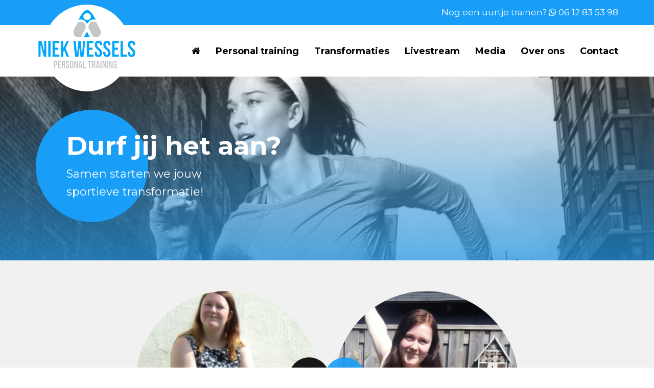

--- FILE ---
content_type: text/html; charset=UTF-8
request_url: https://www.niekwessels.nl/transformatie/jodie-brok/
body_size: 26384
content:
<!DOCTYPE html>
<html lang="nl-NL">
	<head>
    
    <script async src="https://www.googletagmanager.com/gtag/js?id=UA-98473634-1"></script>
    <script>
      window.dataLayer = window.dataLayer || [];
      function gtag(){dataLayer.push(arguments);}
      gtag('js', new Date());
      gtag('config', 'UA-98473634-1', { 'anonymize_ip': true });
    </script>

		<meta charset="utf8">
		<meta name="viewport" content="width=device-width, initial-scale=1.0">        
		

		<link rel="profile" href="https://gmpg.org/xfn/11" />
		<link rel="pingback" href="" />

		<!-- Fonts --> 
		<link href="https://fonts.googleapis.com/css?family=Montserrat:400,700" rel="stylesheet"> 
		<script src="https://use.fontawesome.com/c4ddedc042.js"></script>  

				<script src="https://maps.googleapis.com/maps/api/js?key=AIzaSyDae4jBlZCQ9rp5zkIcLg0xAPuYkRJivm0"></script>
		<meta name='robots' content='index, follow, max-image-preview:large, max-snippet:-1, max-video-preview:-1' />

	<!-- This site is optimized with the Yoast SEO plugin v26.7 - https://yoast.com/wordpress/plugins/seo/ -->
	<title>Jodie Brok - Niek Wessels Personal Training</title>
	<link rel="canonical" href="https://www.niekwessels.nl/transformatie/jodie-brok/" />
	<meta property="og:locale" content="nl_NL" />
	<meta property="og:type" content="article" />
	<meta property="og:title" content="Jodie Brok - Niek Wessels Personal Training" />
	<meta property="og:url" content="https://www.niekwessels.nl/transformatie/jodie-brok/" />
	<meta property="og:site_name" content="Niek Wessels Personal Training" />
	<meta name="twitter:card" content="summary_large_image" />
	<script type="application/ld+json" class="yoast-schema-graph">{"@context":"https://schema.org","@graph":[{"@type":"WebPage","@id":"https://www.niekwessels.nl/transformatie/jodie-brok/","url":"https://www.niekwessels.nl/transformatie/jodie-brok/","name":"Jodie Brok - Niek Wessels Personal Training","isPartOf":{"@id":"https://www.niekwessels.nl/#website"},"datePublished":"2018-09-06T09:14:53+00:00","breadcrumb":{"@id":"https://www.niekwessels.nl/transformatie/jodie-brok/#breadcrumb"},"inLanguage":"nl-NL","potentialAction":[{"@type":"ReadAction","target":["https://www.niekwessels.nl/transformatie/jodie-brok/"]}]},{"@type":"BreadcrumbList","@id":"https://www.niekwessels.nl/transformatie/jodie-brok/#breadcrumb","itemListElement":[{"@type":"ListItem","position":1,"name":"Home","item":"https://www.niekwessels.nl/"},{"@type":"ListItem","position":2,"name":"Jodie Brok"}]},{"@type":"WebSite","@id":"https://www.niekwessels.nl/#website","url":"https://www.niekwessels.nl/","name":"Niek Wessels Personal Training","description":"","potentialAction":[{"@type":"SearchAction","target":{"@type":"EntryPoint","urlTemplate":"https://www.niekwessels.nl/?s={search_term_string}"},"query-input":{"@type":"PropertyValueSpecification","valueRequired":true,"valueName":"search_term_string"}}],"inLanguage":"nl-NL"}]}</script>
	<!-- / Yoast SEO plugin. -->


<link rel="alternate" type="application/rss+xml" title="Niek Wessels Personal Training &raquo; feed" href="https://www.niekwessels.nl/feed/" />
<link rel="alternate" type="application/rss+xml" title="Niek Wessels Personal Training &raquo; reacties feed" href="https://www.niekwessels.nl/comments/feed/" />
<link rel="alternate" title="oEmbed (JSON)" type="application/json+oembed" href="https://www.niekwessels.nl/wp-json/oembed/1.0/embed?url=https%3A%2F%2Fwww.niekwessels.nl%2Ftransformatie%2Fjodie-brok%2F" />
<link rel="alternate" title="oEmbed (XML)" type="text/xml+oembed" href="https://www.niekwessels.nl/wp-json/oembed/1.0/embed?url=https%3A%2F%2Fwww.niekwessels.nl%2Ftransformatie%2Fjodie-brok%2F&#038;format=xml" />
<style id='wp-img-auto-sizes-contain-inline-css' type='text/css'>
img:is([sizes=auto i],[sizes^="auto," i]){contain-intrinsic-size:3000px 1500px}
/*# sourceURL=wp-img-auto-sizes-contain-inline-css */
</style>
<style id='wp-emoji-styles-inline-css' type='text/css'>

	img.wp-smiley, img.emoji {
		display: inline !important;
		border: none !important;
		box-shadow: none !important;
		height: 1em !important;
		width: 1em !important;
		margin: 0 0.07em !important;
		vertical-align: -0.1em !important;
		background: none !important;
		padding: 0 !important;
	}
/*# sourceURL=wp-emoji-styles-inline-css */
</style>
<link rel='stylesheet' id='wp-block-library-css' href='https://www.niekwessels.nl/wp-includes/css/dist/block-library/style.min.css?ver=6.9' type='text/css' media='all' />
<style id='wp-block-library-inline-css' type='text/css'>
/*wp_block_styles_on_demand_placeholder:696744d5a4443*/
/*# sourceURL=wp-block-library-inline-css */
</style>
<style id='classic-theme-styles-inline-css' type='text/css'>
/*! This file is auto-generated */
.wp-block-button__link{color:#fff;background-color:#32373c;border-radius:9999px;box-shadow:none;text-decoration:none;padding:calc(.667em + 2px) calc(1.333em + 2px);font-size:1.125em}.wp-block-file__button{background:#32373c;color:#fff;text-decoration:none}
/*# sourceURL=/wp-includes/css/classic-themes.min.css */
</style>
<link rel='stylesheet' id='contact-form-7-css' href='https://www.niekwessels.nl/wp-content/plugins/contact-form-7/includes/css/styles.css?ver=5.9.4' type='text/css' media='all' />
<link rel='stylesheet' id='font-awesome-css' href='https://www.niekwessels.nl/wp-content/plugins/import-eventbrite-events/assets/css/font-awesome.min.css?ver=1.7.9' type='text/css' media='all' />
<link rel='stylesheet' id='import-eventbrite-events-front-css' href='https://www.niekwessels.nl/wp-content/plugins/import-eventbrite-events/assets/css/import-eventbrite-events.css?ver=1.7.9' type='text/css' media='all' />
<link rel='stylesheet' id='import-eventbrite-events-front-style2-css' href='https://www.niekwessels.nl/wp-content/plugins/import-eventbrite-events/assets/css/grid-style2.css?ver=1.7.9' type='text/css' media='all' />
<link rel='stylesheet' id='woocommerce-layout-css' href='https://www.niekwessels.nl/wp-content/plugins/woocommerce/assets/css/woocommerce-layout.css?ver=8.8.3' type='text/css' media='all' />
<link rel='stylesheet' id='woocommerce-smallscreen-css' href='https://www.niekwessels.nl/wp-content/plugins/woocommerce/assets/css/woocommerce-smallscreen.css?ver=8.8.3' type='text/css' media='only screen and (max-width: 768px)' />
<link rel='stylesheet' id='woocommerce-general-css' href='https://www.niekwessels.nl/wp-content/plugins/woocommerce/assets/css/woocommerce.css?ver=8.8.3' type='text/css' media='all' />
<style id='woocommerce-inline-inline-css' type='text/css'>
.woocommerce form .form-row .required { visibility: visible; }
/*# sourceURL=woocommerce-inline-inline-css */
</style>
<link rel='stylesheet' id='mollie-applepaydirect-css' href='https://www.niekwessels.nl/wp-content/plugins/mollie-payments-for-woocommerce/public/css/mollie-applepaydirect.min.css?ver=1766143077' type='text/css' media='screen' />
<link rel='stylesheet' id='bootstrap-css' href='https://www.niekwessels.nl/wp-content/themes/niekwessels/bootstrap/css/bootstrap.min.css?ver=6.9' type='text/css' media='all' />
<link rel='stylesheet' id='owl-carousel-css' href='https://www.niekwessels.nl/wp-content/themes/niekwessels/owl-carousel/css/owl.carousel.css?ver=6.9' type='text/css' media='all' />
<link rel='stylesheet' id='owl-single-css' href='https://www.niekwessels.nl/wp-content/themes/niekwessels/owl-carousel/css/owl.theme.css?ver=6.9' type='text/css' media='all' />
<link rel='stylesheet' id='magnific-css' href='https://www.niekwessels.nl/wp-content/themes/niekwessels/css/magnific-popup.css?ver=6.9' type='text/css' media='all' />
<link rel='stylesheet' id='stylesheet-css' href='https://www.niekwessels.nl/wp-content/themes/niekwessels/css/stylesheet.css?ver=6.9' type='text/css' media='all' />
<script type="text/javascript" src="https://www.niekwessels.nl/wp-includes/js/jquery/jquery.min.js?ver=3.7.1" id="jquery-core-js"></script>
<script type="text/javascript" src="https://www.niekwessels.nl/wp-includes/js/jquery/jquery-migrate.min.js?ver=3.4.1" id="jquery-migrate-js"></script>
<script type="text/javascript" src="https://www.niekwessels.nl/wp-content/plugins/woocommerce/assets/js/jquery-blockui/jquery.blockUI.min.js?ver=2.7.0-wc.8.8.3" id="jquery-blockui-js" defer="defer" data-wp-strategy="defer"></script>
<script type="text/javascript" id="wc-add-to-cart-js-extra">
/* <![CDATA[ */
var wc_add_to_cart_params = {"ajax_url":"/wp-admin/admin-ajax.php","wc_ajax_url":"/?wc-ajax=%%endpoint%%","i18n_view_cart":"View cart","cart_url":"https://www.niekwessels.nl/winkelwagen/","is_cart":"","cart_redirect_after_add":"no"};
//# sourceURL=wc-add-to-cart-js-extra
/* ]]> */
</script>
<script type="text/javascript" src="https://www.niekwessels.nl/wp-content/plugins/woocommerce/assets/js/frontend/add-to-cart.min.js?ver=8.8.3" id="wc-add-to-cart-js" defer="defer" data-wp-strategy="defer"></script>
<script type="text/javascript" src="https://www.niekwessels.nl/wp-content/plugins/woocommerce/assets/js/js-cookie/js.cookie.min.js?ver=2.1.4-wc.8.8.3" id="js-cookie-js" defer="defer" data-wp-strategy="defer"></script>
<script type="text/javascript" id="woocommerce-js-extra">
/* <![CDATA[ */
var woocommerce_params = {"ajax_url":"/wp-admin/admin-ajax.php","wc_ajax_url":"/?wc-ajax=%%endpoint%%"};
//# sourceURL=woocommerce-js-extra
/* ]]> */
</script>
<script type="text/javascript" src="https://www.niekwessels.nl/wp-content/plugins/woocommerce/assets/js/frontend/woocommerce.min.js?ver=8.8.3" id="woocommerce-js" defer="defer" data-wp-strategy="defer"></script>
<script type="text/javascript" src="https://www.niekwessels.nl/wp-content/themes/niekwessels/bootstrap/js/bootstrap.min.js?ver=6.9" id="bootstrap-js"></script>
<script type="text/javascript" src="https://www.niekwessels.nl/wp-content/themes/niekwessels/owl-carousel/js/owl.carousel.min.js?ver=6.9" id="owl-carousel-js"></script>
<script type="text/javascript" src="https://www.niekwessels.nl/wp-content/themes/niekwessels/js/jquery.magnific-popup.min.js?ver=6.9" id="magnific-js"></script>
<script type="text/javascript" src="https://www.niekwessels.nl/wp-content/themes/niekwessels/js/main.js?ver=6.9" id="main-js"></script>
<link rel="https://api.w.org/" href="https://www.niekwessels.nl/wp-json/" /><meta name="generator" content="WordPress 6.9" />
<meta name="generator" content="WooCommerce 8.8.3" />
<link rel='shortlink' href='https://www.niekwessels.nl/?p=1154' />
	<noscript><style>.woocommerce-product-gallery{ opacity: 1 !important; }</style></noscript>
	<link rel="icon" href="https://www.niekwessels.nl/wp-content/uploads/2020/04/cropped-Tekengebied-11-32x32.png" sizes="32x32" />
<link rel="icon" href="https://www.niekwessels.nl/wp-content/uploads/2020/04/cropped-Tekengebied-11-192x192.png" sizes="192x192" />
<link rel="apple-touch-icon" href="https://www.niekwessels.nl/wp-content/uploads/2020/04/cropped-Tekengebied-11-180x180.png" />
<meta name="msapplication-TileImage" content="https://www.niekwessels.nl/wp-content/uploads/2020/04/cropped-Tekengebied-11-270x270.png" />

		<!--[if lt IE 9]>
		<script src="https://oss.maxcdn.com/html5shiv/3.7.3/html5shiv.min.js"></script>
		<script src="https://oss.maxcdn.com/respond/1.4.2/respond.min.js"></script>
    <![endif]-->       

	</head>
    
	<body data-rsssl=1>
		
		<header id="header">  
    	<div id="header__top" class="bg-blue pad-top-15 pad-bottom-15">
    		<div class="container">
    			<div class="row">
    				<div class="col-sm-12 text-right">
							<span class="h6 text-white">Nog een uurtje trainen? <i class="fa fa-whatsapp"></i> 06 12 83 53 98</span>				
						</div>
    			</div>
    		</div>
    	</div> 
    	<div id="header__brand">
    		<div class="container">
    			<div class="row">
    				<div class="col-sm-12">
							<div class="navbar-brand">
								<div class="navbar-brand__inner">
									<a class="brand" href="https://www.niekwessels.nl" title="Niek Wessels"><img src="https://www.niekwessels.nl/wp-content/themes/niekwessels/images/niekwessels-brand.png" /></a>
								</div>
							</div>
						</div>
					</div>
				</div>										
    	</div>
    	<div id="header__navigation" class="bg-white">
    		<nav class="navbar">
					<div class="container">
						<div class="navbar-mobile">					
							<div class="navbar-header">
								<button type="button" class="navbar-toggle collapsed" data-toggle="collapse" data-target="#main-nav" aria-expanded="false">
									<i class="fa fa-bars"></i> Menu
								</button>														
							</div>							
						</div>
						<div class="collapse navbar-collapse" id="main-nav">
							<ul id="hoofdmenu" class="nav navbar-nav navbar-right"><li id="menu-item-221" class="menu-item menu-item-type-post_type menu-item-object-page menu-item-home menu-item-221"><a title="Home" href="https://www.niekwessels.nl/"><i class="fa fa-home"></i></a></li>
<li id="menu-item-207" class="menu-item menu-item-type-post_type menu-item-object-page menu-item-207"><a title="Personal training" href="https://www.niekwessels.nl/personal-training/">Personal training</a></li>
<li id="menu-item-641" class="menu-item menu-item-type-post_type menu-item-object-page menu-item-641"><a title="Transformaties" href="https://www.niekwessels.nl/transformaties/">Transformaties</a></li>
<li id="menu-item-1398" class="menu-item menu-item-type-post_type menu-item-object-page menu-item-1398"><a title="Livestream" href="https://www.niekwessels.nl/livestream/">Livestream</a></li>
<li id="menu-item-220" class="menu-item menu-item-type-post_type menu-item-object-page menu-item-220"><a title="Media" href="https://www.niekwessels.nl/media/">Media</a></li>
<li id="menu-item-205" class="menu-item menu-item-type-post_type menu-item-object-page menu-item-205"><a title="Over ons" href="https://www.niekwessels.nl/over-ons/">Over ons</a></li>
<li id="menu-item-206" class="menu-item menu-item-type-post_type menu-item-object-page menu-item-206"><a title="Contact" href="https://www.niekwessels.nl/contact/">Contact</a></li>
</ul>						</div><!-- /.navbar-collapse -->
					</div><!-- /.container-fluid -->
				</nav>   		
    	</div>  	
    </header><!-- einde #header -->
    
    <section id="masthead" class="bg-image" style="background-image: url('https://www.niekwessels.nl/wp-content/uploads/2017/02/header-basis.jpg');">
	<div class="container flexbox">
		<div class="row">
			<div class="col-sm-8">
				<div class="masthead__caption">
					<h1 class="text-white">Durf jij het aan?</h1>
					<p class="text-white">Samen starten we jouw <br />
sportieve transformatie!</p>
				</div>
			</div>
		</div>
	</div>
	<div class="masthead__gradient"></div>    		
</section><!-- einde #masthead -->
                                                         	
		<div id="single" class="bg-gray pad-top-60 pad-bottom-60">
		<div class="container">
								<div class="row-result row">
					<div class="col-sm-5 col-sm-offset-1 col-lg-4 col-lg-offset-2">						
						<figure class="transformatie transformatie__before">
														<img src="https://www.niekwessels.nl/wp-content/uploads/2018/09/Jodie-Brok-before.png" alt="Jodie Brok voor de transformatie" class="img-responsive img-circle center-block">
						</figure>						
					</div>					
					<div class="col-sm-5 col-lg-4 col-xs-mar-30">
						<figure class="transformatie transformatie__after">
														<img src="https://www.niekwessels.nl/wp-content/uploads/2018/09/Jodie-Brok-after.png" alt="Jodie Brok na de transformatie" class="img-responsive img-circle center-block">
						</figure>
					</div>
				</div>
								<div class="row-information row mar-top-30">
					<div class="col-sm-10 col-sm-offset-1">
						<h2 class="text-blue">Jodie Brok</h2>
						<p>&#8220;Ik ben sinds mijn puberteit al aan het vechten met mijn gewicht. Maar toen ik vorig jaar steeds meer lichamelijke klachten kreeg wist ik dat het anders moest.</p>
<p>Ik heb in het verleden veel diëten geprobeerd maar ik hield het niet vol en kwam 2x meer aan na de tijd. Ik wist gewoon dat het mezelf niet zou lukken. Toen heb ik de stap genomen om naar Niek te gaan. Ik vond dit erg eng, maar Niek zorgde ervoor dat ik me op m&#8217;n gemak voelde.</p>
<p>De trainingen waren erg zwaar, maar toch voel je je ongelofelijk als je ziet wat je lichaam eigenlijk aankan! Met dank aan de handvatten die Niek geeft qua eten en trainen zit ik nu op de goede weg!&#8221;</p>
						
											
						<article class="trainer mar-top-30">
							<h4 class="text-blue">Mijn trainer(s)</h4>
							<ul class="list-unstyled list-inline">
															<li>
									<h4>Niek Wessels</h4>
									<span class="text-blue">Ontwikkelaar</span>
								</li>
														</ul>
						</article>	
						    
					</div>
				</div>
			</div>
	</div><!-- einde #single -->
	
	 <footer id="footer">
	 			
		<div id="footer__feed" class="bg-black"> 
	<div class="owl-carousel owl-footer">
				<div class="item"><img class="img-responsive" src="https://www.niekwessels.nl/wp-content/uploads/2017/02/ronaldkolthoorn-400x400.png" alt="" /></div>
				<div class="item"><img class="img-responsive" src="https://www.niekwessels.nl/wp-content/uploads/2017/02/rosannaspenkelink-400x400.png" alt="" /></div>
				<div class="item"><img class="img-responsive" src="https://www.niekwessels.nl/wp-content/uploads/2017/02/geraldvandijk-400x400.png" alt="" /></div>
				<div class="item"><img class="img-responsive" src="https://www.niekwessels.nl/wp-content/uploads/2017/02/arlettealtink-2-400x400.png" alt="" /></div>
				<div class="item"><img class="img-responsive" src="https://www.niekwessels.nl/wp-content/uploads/2017/02/alfredsmit-400x400.png" alt="" /></div>
				<div class="item"><img class="img-responsive" src="https://www.niekwessels.nl/wp-content/uploads/2017/02/anneliesaltena-400x400.png" alt="" /></div>
				<div class="item"><img class="img-responsive" src="https://www.niekwessels.nl/wp-content/uploads/2017/02/bastiaanjansen-400x400.png" alt="" /></div>
				
	</div>
</div><!-- einde #footer__feed -->
		<div id="footer__base" class="bg-black pad-top-60 pad-bottom-100"> 
			<div class="container">
				<div class="row">
					<div class="col-sm-6">
						<div class="footer__base-cta">
							<h3>Een uurtje trainen?</h3>
							<p>
								Bel 06 12 83 53 98 of stuur een<br />
								e- mail naar <a href="mailto: info@niekwessels.nl" target="_blank" title="Verstuur een e-mail">info@niekwessels.nl</a>
							</p>
						</div>
					</div>
										<div class="col-sm-6">
						<div class="footer__base-socialmedia">
							<ul class="socialmedia-list">
								<li><span>Volg mij op</span></li>
								<li><a href="https://www.instagram.com/niekwessels/" target="_blank" title="Volg mij op Instagram"><i class="fa fa-instagram"></i></a></li>								<li><a href="https://www.facebook.com/niek.wessels" target="_blank" title="Volg mij op Facebook"><i class="fa fa-facebook-square"></i></a></li>								<li><a href="https://twitter.com/niekwessels" target="_blank" title="Volg mij op Twitter"><i class="fa fa-twitter-square"></i></a></li>								<li><a href="https://www.youtube.com/channel/UCtw4_XCy_R9p03l-0i6b8Vw" target="_blank" title="Volg mij op Youtube"><i class="fa fa-youtube-square"></i></a></li>								
							</ul>
						</div>
					</div>
									</div>
			</div>
		</div><!-- einde #footer__base -->
		
		<div id="footer__bottom" class="pad-top-15 pad-bottom-15">
			<div class="container">
				<div class="row">
					<div class="col-sm-12">
						<p>Ontwerp &amp; realisatie: <a href="http://www.bloemendaalinvorm.nl" target="_blank">Bloemendaal in Vorm</a></p>
					</div>
				</div>
			</div>
		</div><!-- einde #footer__bottom -->

	</footer><!-- einde #footer -->	
  
  
	<script type="speculationrules">
{"prefetch":[{"source":"document","where":{"and":[{"href_matches":"/*"},{"not":{"href_matches":["/wp-*.php","/wp-admin/*","/wp-content/uploads/*","/wp-content/*","/wp-content/plugins/*","/wp-content/themes/niekwessels/*","/*\\?(.+)"]}},{"not":{"selector_matches":"a[rel~=\"nofollow\"]"}},{"not":{"selector_matches":".no-prefetch, .no-prefetch a"}}]},"eagerness":"conservative"}]}
</script>
<script type="text/javascript" src="https://www.niekwessels.nl/wp-content/plugins/contact-form-7/includes/swv/js/index.js?ver=5.9.4" id="swv-js"></script>
<script type="text/javascript" id="contact-form-7-js-extra">
/* <![CDATA[ */
var wpcf7 = {"api":{"root":"https://www.niekwessels.nl/wp-json/","namespace":"contact-form-7/v1"}};
//# sourceURL=contact-form-7-js-extra
/* ]]> */
</script>
<script type="text/javascript" src="https://www.niekwessels.nl/wp-content/plugins/contact-form-7/includes/js/index.js?ver=5.9.4" id="contact-form-7-js"></script>
<script type="text/javascript" src="https://www.niekwessels.nl/wp-content/plugins/woocommerce/assets/js/sourcebuster/sourcebuster.min.js?ver=8.8.3" id="sourcebuster-js-js"></script>
<script type="text/javascript" id="wc-order-attribution-js-extra">
/* <![CDATA[ */
var wc_order_attribution = {"params":{"lifetime":1.0e-5,"session":30,"ajaxurl":"https://www.niekwessels.nl/wp-admin/admin-ajax.php","prefix":"wc_order_attribution_","allowTracking":true},"fields":{"source_type":"current.typ","referrer":"current_add.rf","utm_campaign":"current.cmp","utm_source":"current.src","utm_medium":"current.mdm","utm_content":"current.cnt","utm_id":"current.id","utm_term":"current.trm","session_entry":"current_add.ep","session_start_time":"current_add.fd","session_pages":"session.pgs","session_count":"udata.vst","user_agent":"udata.uag"}};
//# sourceURL=wc-order-attribution-js-extra
/* ]]> */
</script>
<script type="text/javascript" src="https://www.niekwessels.nl/wp-content/plugins/woocommerce/assets/js/frontend/order-attribution.min.js?ver=8.8.3" id="wc-order-attribution-js"></script>
<script id="wp-emoji-settings" type="application/json">
{"baseUrl":"https://s.w.org/images/core/emoji/17.0.2/72x72/","ext":".png","svgUrl":"https://s.w.org/images/core/emoji/17.0.2/svg/","svgExt":".svg","source":{"concatemoji":"https://www.niekwessels.nl/wp-includes/js/wp-emoji-release.min.js?ver=6.9"}}
</script>
<script type="module">
/* <![CDATA[ */
/*! This file is auto-generated */
const a=JSON.parse(document.getElementById("wp-emoji-settings").textContent),o=(window._wpemojiSettings=a,"wpEmojiSettingsSupports"),s=["flag","emoji"];function i(e){try{var t={supportTests:e,timestamp:(new Date).valueOf()};sessionStorage.setItem(o,JSON.stringify(t))}catch(e){}}function c(e,t,n){e.clearRect(0,0,e.canvas.width,e.canvas.height),e.fillText(t,0,0);t=new Uint32Array(e.getImageData(0,0,e.canvas.width,e.canvas.height).data);e.clearRect(0,0,e.canvas.width,e.canvas.height),e.fillText(n,0,0);const a=new Uint32Array(e.getImageData(0,0,e.canvas.width,e.canvas.height).data);return t.every((e,t)=>e===a[t])}function p(e,t){e.clearRect(0,0,e.canvas.width,e.canvas.height),e.fillText(t,0,0);var n=e.getImageData(16,16,1,1);for(let e=0;e<n.data.length;e++)if(0!==n.data[e])return!1;return!0}function u(e,t,n,a){switch(t){case"flag":return n(e,"\ud83c\udff3\ufe0f\u200d\u26a7\ufe0f","\ud83c\udff3\ufe0f\u200b\u26a7\ufe0f")?!1:!n(e,"\ud83c\udde8\ud83c\uddf6","\ud83c\udde8\u200b\ud83c\uddf6")&&!n(e,"\ud83c\udff4\udb40\udc67\udb40\udc62\udb40\udc65\udb40\udc6e\udb40\udc67\udb40\udc7f","\ud83c\udff4\u200b\udb40\udc67\u200b\udb40\udc62\u200b\udb40\udc65\u200b\udb40\udc6e\u200b\udb40\udc67\u200b\udb40\udc7f");case"emoji":return!a(e,"\ud83e\u1fac8")}return!1}function f(e,t,n,a){let r;const o=(r="undefined"!=typeof WorkerGlobalScope&&self instanceof WorkerGlobalScope?new OffscreenCanvas(300,150):document.createElement("canvas")).getContext("2d",{willReadFrequently:!0}),s=(o.textBaseline="top",o.font="600 32px Arial",{});return e.forEach(e=>{s[e]=t(o,e,n,a)}),s}function r(e){var t=document.createElement("script");t.src=e,t.defer=!0,document.head.appendChild(t)}a.supports={everything:!0,everythingExceptFlag:!0},new Promise(t=>{let n=function(){try{var e=JSON.parse(sessionStorage.getItem(o));if("object"==typeof e&&"number"==typeof e.timestamp&&(new Date).valueOf()<e.timestamp+604800&&"object"==typeof e.supportTests)return e.supportTests}catch(e){}return null}();if(!n){if("undefined"!=typeof Worker&&"undefined"!=typeof OffscreenCanvas&&"undefined"!=typeof URL&&URL.createObjectURL&&"undefined"!=typeof Blob)try{var e="postMessage("+f.toString()+"("+[JSON.stringify(s),u.toString(),c.toString(),p.toString()].join(",")+"));",a=new Blob([e],{type:"text/javascript"});const r=new Worker(URL.createObjectURL(a),{name:"wpTestEmojiSupports"});return void(r.onmessage=e=>{i(n=e.data),r.terminate(),t(n)})}catch(e){}i(n=f(s,u,c,p))}t(n)}).then(e=>{for(const n in e)a.supports[n]=e[n],a.supports.everything=a.supports.everything&&a.supports[n],"flag"!==n&&(a.supports.everythingExceptFlag=a.supports.everythingExceptFlag&&a.supports[n]);var t;a.supports.everythingExceptFlag=a.supports.everythingExceptFlag&&!a.supports.flag,a.supports.everything||((t=a.source||{}).concatemoji?r(t.concatemoji):t.wpemoji&&t.twemoji&&(r(t.twemoji),r(t.wpemoji)))});
//# sourceURL=https://www.niekwessels.nl/wp-includes/js/wp-emoji-loader.min.js
/* ]]> */
</script>
    <script type="text/javascript">
        jQuery(document).ready(function ($) {

            for (let i = 0; i < document.forms.length; ++i) {
                let form = document.forms[i];
				if ($(form).attr("method") != "get") { $(form).append('<input type="hidden" name="btCFmDWjikTn" value="dQWH.vL" />'); }
if ($(form).attr("method") != "get") { $(form).append('<input type="hidden" name="BaycUfpujCN" value="un53HY2Rz4NhWL7" />'); }
            }

            $(document).on('submit', 'form', function () {
				if ($(this).attr("method") != "get") { $(this).append('<input type="hidden" name="btCFmDWjikTn" value="dQWH.vL" />'); }
if ($(this).attr("method") != "get") { $(this).append('<input type="hidden" name="BaycUfpujCN" value="un53HY2Rz4NhWL7" />'); }
                return true;
            });

            jQuery.ajaxSetup({
                beforeSend: function (e, data) {

                    if (data.type !== 'POST') return;

                    if (typeof data.data === 'object' && data.data !== null) {
						data.data.append("btCFmDWjikTn", "dQWH.vL");
data.data.append("BaycUfpujCN", "un53HY2Rz4NhWL7");
                    }
                    else {
                        data.data = data.data + '&btCFmDWjikTn=dQWH.vL&BaycUfpujCN=un53HY2Rz4NhWL7';
                    }
                }
            });

        });
    </script>
	
	</body>

</html>

--- FILE ---
content_type: text/css
request_url: https://www.niekwessels.nl/wp-content/plugins/import-eventbrite-events/assets/css/import-eventbrite-events.css?ver=1.7.9
body_size: 29245
content:
.iee_archive {
  margin: 0;
}
.iee_archive *, .iee_event_meta * {
  -webkit-box-sizing: border-box;
  -moz-box-sizing: border-box;
  box-sizing: border-box;
}
.iee_archive *:before,
.iee_archive *:after,
.iee_event_meta *:before,
.iee_event_meta *:after {
  -webkit-box-sizing: border-box;
  -moz-box-sizing: border-box;
  box-sizing: border-box;
}
.iee_container {
  margin-right: auto;
  margin-left: auto;
  padding-left: 15px;
  padding-right: 15px;
}
@media (min-width: 768px) {
  .iee_container {
    width: 750px;
  }
}
@media (min-width: 992px) {
  .iee_container {
    width: 970px;
  }
}
@media (min-width: 1200px) {
  .iee_container {
    width: 1170px;
  }
}
.iee_container-fluid {
  margin-right: auto;
  margin-left: auto;
  padding-left: 15px;
  padding-right: 15px;
}
.row_grid {
  margin-left: -15px;
  margin-right: -15px;
}
.col-iee-xs-1, .col-iee-sm-1, .col-iee-md-1, .col-iee-lg-1, .col-iee-xs-2, .col-iee-sm-2, .col-iee-md-2, .col-iee-lg-2, .col-iee-xs-3, .col-iee-sm-3, .col-iee-md-3, .col-iee-lg-3, .col-iee-xs-4, .col-iee-sm-4, .col-iee-md-4, .col-iee-lg-4, .col-iee-xs-5, .col-iee-sm-5, .col-iee-md-5, .col-iee-lg-5, .col-iee-xs-6, .col-iee-sm-6, .col-iee-md-6, .col-iee-lg-6, .col-iee-xs-7, .col-iee-sm-7, .col-iee-md-7, .col-iee-lg-7, .col-iee-xs-8, .col-iee-sm-8, .col-iee-md-8, .col-iee-lg-8, .col-iee-xs-9, .col-iee-sm-9, .col-iee-md-9, .col-iee-lg-9, .col-iee-xs-10, .col-iee-sm-10, .col-iee-md-10, .col-iee-lg-10, .col-iee-xs-11, .col-iee-sm-11, .col-iee-md-11, .col-iee-lg-11, .col-iee-xs-12, .col-iee-sm-12, .col-iee-md-12, .col-iee-lg-12 {
  position: relative;
  min-height: 1px;
  padding-left: 15px;
  padding-right: 15px;
  margin-bottom: 2%;
}
.col-iee-xs-1, .col-iee-xs-2, .col-iee-xs-3, .col-iee-xs-4, .col-iee-xs-5, .col-iee-xs-6, .col-iee-xs-7, .col-iee-xs-8, .col-iee-xs-9, .col-iee-xs-10, .col-iee-xs-11, .col-iee-xs-12 {
  float: left;
}
.col-iee-xs-12 {
  width: 100%;
}
.col-iee-xs-11 {
  width: 91.66666667%;
}
.col-iee-xs-10 {
  width: 83.33333333%;
}
.col-iee-xs-9 {
  width: 75%;
}
.col-iee-xs-8 {
  width: 66.66666667%;
}
.col-iee-xs-7 {
  width: 58.33333333%;
}
.col-iee-xs-6 {
  width: 50%;
}
.col-iee-xs-5 {
  width: 41.66666667%;
}
.col-iee-xs-4 {
  width: 33.33333333%;
}
.col-iee-xs-3 {
  width: 25%;
}
.col-iee-xs-2 {
  width: 16.66666667%;
}
.col-iee-xs-1 {
  width: 8.33333333%;
}
.col-iee-xs-pull-12 {
  right: 100%;
}
.col-iee-xs-pull-11 {
  right: 91.66666667%;
}
.col-iee-xs-pull-10 {
  right: 83.33333333%;
}
.col-iee-xs-pull-9 {
  right: 75%;
}
.col-iee-xs-pull-8 {
  right: 66.66666667%;
}
.col-iee-xs-pull-7 {
  right: 58.33333333%;
}
.col-iee-xs-pull-6 {
  right: 50%;
}
.col-iee-xs-pull-5 {
  right: 41.66666667%;
}
.col-iee-xs-pull-4 {
  right: 33.33333333%;
}
.col-iee-xs-pull-3 {
  right: 25%;
}
.col-iee-xs-pull-2 {
  right: 16.66666667%;
}
.col-iee-xs-pull-1 {
  right: 8.33333333%;
}
.col-iee-xs-pull-0 {
  right: auto;
}
.col-iee-xs-push-12 {
  left: 100%;
}
.col-iee-xs-push-11 {
  left: 91.66666667%;
}
.col-iee-xs-push-10 {
  left: 83.33333333%;
}
.col-iee-xs-push-9 {
  left: 75%;
}
.col-iee-xs-push-8 {
  left: 66.66666667%;
}
.col-iee-xs-push-7 {
  left: 58.33333333%;
}
.col-iee-xs-push-6 {
  left: 50%;
}
.col-iee-xs-push-5 {
  left: 41.66666667%;
}
.col-iee-xs-push-4 {
  left: 33.33333333%;
}
.col-iee-xs-push-3 {
  left: 25%;
}
.col-iee-xs-push-2 {
  left: 16.66666667%;
}
.col-iee-xs-push-1 {
  left: 8.33333333%;
}
.col-iee-xs-push-0 {
  left: auto;
}
.col-iee-xs-offset-12 {
  margin-left: 100%;
}
.col-iee-xs-offset-11 {
  margin-left: 91.66666667%;
}
.col-iee-xs-offset-10 {
  margin-left: 83.33333333%;
}
.col-iee-xs-offset-9 {
  margin-left: 75%;
}
.col-iee-xs-offset-8 {
  margin-left: 66.66666667%;
}
.col-iee-xs-offset-7 {
  margin-left: 58.33333333%;
}
.col-iee-xs-offset-6 {
  margin-left: 50%;
}
.col-iee-xs-offset-5 {
  margin-left: 41.66666667%;
}
.col-iee-xs-offset-4 {
  margin-left: 33.33333333%;
}
.col-iee-xs-offset-3 {
  margin-left: 25%;
}
.col-iee-xs-offset-2 {
  margin-left: 16.66666667%;
}
.col-iee-xs-offset-1 {
  margin-left: 8.33333333%;
}
.col-iee-xs-offset-0 {
  margin-left: 0%;
}
@media (min-width: 768px) {
  .col-iee-sm-1, .col-iee-sm-2, .col-iee-sm-3, .col-iee-sm-4, .col-iee-sm-5, .col-iee-sm-6, .col-iee-sm-7, .col-iee-sm-8, .col-iee-sm-9, .col-iee-sm-10, .col-iee-sm-11, .col-iee-sm-12 {
    float: left;
  }
  .col-iee-sm-12 {
    width: 100%;
  }
  .col-iee-sm-11 {
    width: 91.66666667%;
  }
  .col-iee-sm-10 {
    width: 83.33333333%;
  }
  .col-iee-sm-9 {
    width: 75%;
  }
  .col-iee-sm-8 {
    width: 66.66666667%;
  }
  .col-iee-sm-7 {
    width: 58.33333333%;
  }
  .col-iee-sm-6 {
    width: 50%;
  }
  .col-iee-sm-5 {
    width: 41.66666667%;
  }
  .col-iee-sm-4 {
    width: 33.33333333%;
  }
  .col-iee-sm-3 {
    width: 25%;
  }
  .col-iee-sm-2 {
    width: 16.66666667%;
  }
  .col-iee-sm-1 {
    width: 8.33333333%;
  }
  .col-iee-sm-pull-12 {
    right: 100%;
  }
  .col-iee-sm-pull-11 {
    right: 91.66666667%;
  }
  .col-iee-sm-pull-10 {
    right: 83.33333333%;
  }
  .col-iee-sm-pull-9 {
    right: 75%;
  }
  .col-iee-sm-pull-8 {
    right: 66.66666667%;
  }
  .col-iee-sm-pull-7 {
    right: 58.33333333%;
  }
  .col-iee-sm-pull-6 {
    right: 50%;
  }
  .col-iee-sm-pull-5 {
    right: 41.66666667%;
  }
  .col-iee-sm-pull-4 {
    right: 33.33333333%;
  }
  .col-iee-sm-pull-3 {
    right: 25%;
  }
  .col-iee-sm-pull-2 {
    right: 16.66666667%;
  }
  .col-iee-sm-pull-1 {
    right: 8.33333333%;
  }
  .col-iee-sm-pull-0 {
    right: auto;
  }
  .col-iee-sm-push-12 {
    left: 100%;
  }
  .col-iee-sm-push-11 {
    left: 91.66666667%;
  }
  .col-iee-sm-push-10 {
    left: 83.33333333%;
  }
  .col-iee-sm-push-9 {
    left: 75%;
  }
  .col-iee-sm-push-8 {
    left: 66.66666667%;
  }
  .col-iee-sm-push-7 {
    left: 58.33333333%;
  }
  .col-iee-sm-push-6 {
    left: 50%;
  }
  .col-iee-sm-push-5 {
    left: 41.66666667%;
  }
  .col-iee-sm-push-4 {
    left: 33.33333333%;
  }
  .col-iee-sm-push-3 {
    left: 25%;
  }
  .col-iee-sm-push-2 {
    left: 16.66666667%;
  }
  .col-iee-sm-push-1 {
    left: 8.33333333%;
  }
  .col-iee-sm-push-0 {
    left: auto;
  }
  .col-iee-sm-offset-12 {
    margin-left: 100%;
  }
  .col-iee-sm-offset-11 {
    margin-left: 91.66666667%;
  }
  .col-iee-sm-offset-10 {
    margin-left: 83.33333333%;
  }
  .col-iee-sm-offset-9 {
    margin-left: 75%;
  }
  .col-iee-sm-offset-8 {
    margin-left: 66.66666667%;
  }
  .col-iee-sm-offset-7 {
    margin-left: 58.33333333%;
  }
  .col-iee-sm-offset-6 {
    margin-left: 50%;
  }
  .col-iee-sm-offset-5 {
    margin-left: 41.66666667%;
  }
  .col-iee-sm-offset-4 {
    margin-left: 33.33333333%;
  }
  .col-iee-sm-offset-3 {
    margin-left: 25%;
  }
  .col-iee-sm-offset-2 {
    margin-left: 16.66666667%;
  }
  .col-iee-sm-offset-1 {
    margin-left: 8.33333333%;
  }
  .col-iee-sm-offset-0 {
    margin-left: 0%;
  }
}
@media (min-width: 992px) {
  .col-iee-md-1, .col-iee-md-2, .col-iee-md-3, .col-iee-md-4, .col-iee-md-5, .col-iee-md-6, .col-iee-md-7, .col-iee-md-8, .col-iee-md-9, .col-iee-md-10, .col-iee-md-11, .col-iee-md-12 {
    float: left;
    margin-bottom: 2%;
  }
  .col-iee-md-12 {
    width: 100%;
  }
  .col-iee-md-11 {
    width: 91.66666667%;
  }
  .col-iee-md-10 {
    width: 83.33333333%;
  }
  .col-iee-md-9 {
    width: 75%;
  }
  .col-iee-md-8 {
    width: 66.66666667%;
  }
  .col-iee-md-7 {
    width: 58.33333333%;
  }
  .col-iee-md-6 {
    width: 50%;
  }
  .col-iee-md-5 {
    width: 41.66666667%;
  }
  .col-iee-md-4 {
    width: 33.33333333%;
    margin-bottom: 2%;
  }
  .col-iee-md-3 {
    width: 25%;
  }
  .col-iee-md-2 {
    width: 16.66666667%;
  }
  .col-iee-md-1 {
    width: 8.33333333%;
  }
  .col-iee-md-pull-12 {
    right: 100%;
  }
  .col-iee-md-pull-11 {
    right: 91.66666667%;
  }
  .col-iee-md-pull-10 {
    right: 83.33333333%;
  }
  .col-iee-md-pull-9 {
    right: 75%;
  }
  .col-iee-md-pull-8 {
    right: 66.66666667%;
  }
  .col-iee-md-pull-7 {
    right: 58.33333333%;
  }
  .col-iee-md-pull-6 {
    right: 50%;
  }
  .col-iee-md-pull-5 {
    right: 41.66666667%;
  }
  .col-iee-md-pull-4 {
    right: 33.33333333%;
  }
  .col-iee-md-pull-3 {
    right: 25%;
  }
  .col-iee-md-pull-2 {
    right: 16.66666667%;
  }
  .col-iee-md-pull-1 {
    right: 8.33333333%;
  }
  .col-iee-md-pull-0 {
    right: auto;
  }
  .col-iee-md-push-12 {
    left: 100%;
  }
  .col-iee-md-push-11 {
    left: 91.66666667%;
  }
  .col-iee-md-push-10 {
    left: 83.33333333%;
  }
  .col-iee-md-push-9 {
    left: 75%;
  }
  .col-iee-md-push-8 {
    left: 66.66666667%;
  }
  .col-iee-md-push-7 {
    left: 58.33333333%;
  }
  .col-iee-md-push-6 {
    left: 50%;
  }
  .col-iee-md-push-5 {
    left: 41.66666667%;
  }
  .col-iee-md-push-4 {
    left: 33.33333333%;
  }
  .col-iee-md-push-3 {
    left: 25%;
  }
  .col-iee-md-push-2 {
    left: 16.66666667%;
  }
  .col-iee-md-push-1 {
    left: 8.33333333%;
  }
  .col-iee-md-push-0 {
    left: auto;
  }
  .col-iee-md-offset-12 {
    margin-left: 100%;
  }
  .col-iee-md-offset-11 {
    margin-left: 91.66666667%;
  }
  .col-iee-md-offset-10 {
    margin-left: 83.33333333%;
  }
  .col-iee-md-offset-9 {
    margin-left: 75%;
  }
  .col-iee-md-offset-8 {
    margin-left: 66.66666667%;
  }
  .col-iee-md-offset-7 {
    margin-left: 58.33333333%;
  }
  .col-iee-md-offset-6 {
    margin-left: 50%;
  }
  .col-iee-md-offset-5 {
    margin-left: 41.66666667%;
  }
  .col-iee-md-offset-4 {
    margin-left: 33.33333333%;
  }
  .col-iee-md-offset-3 {
    margin-left: 25%;
  }
  .col-iee-md-offset-2 {
    margin-left: 16.66666667%;
  }
  .col-iee-md-offset-1 {
    margin-left: 8.33333333%;
  }
  .col-iee-md-offset-0 {
    margin-left: 0%;
  }
}
@media (min-width: 1200px) {
  .col-iee-lg-1, .col-iee-lg-2, .col-iee-lg-3, .col-iee-lg-4, .col-iee-lg-5, .col-iee-lg-6, .col-iee-lg-7, .col-iee-lg-8, .col-iee-lg-9, .col-iee-lg-10, .col-iee-lg-11, .col-iee-lg-12 {
    float: left;
  }
  .col-iee-lg-12 {
    width: 100%;
  }
  .col-iee-lg-11 {
    width: 91.66666667%;
  }
  .col-iee-lg-10 {
    width: 83.33333333%;
  }
  .col-iee-lg-9 {
    width: 75%;
  }
  .col-iee-lg-8 {
    width: 66.66666667%;
  }
  .col-iee-lg-7 {
    width: 58.33333333%;
  }
  .col-iee-lg-6 {
    width: 50%;
  }
  .col-iee-lg-5 {
    width: 41.66666667%;
  }
  .col-iee-lg-4 {
    width: 33.33333333%;
  }
  .col-iee-lg-3 {
    width: 25%;
  }
  .col-iee-lg-2 {
    width: 16.66666667%;
  }
  .col-iee-lg-1 {
    width: 8.33333333%;
  }
  .col-iee-lg-pull-12 {
    right: 100%;
  }
  .col-iee-lg-pull-11 {
    right: 91.66666667%;
  }
  .col-iee-lg-pull-10 {
    right: 83.33333333%;
  }
  .col-iee-lg-pull-9 {
    right: 75%;
  }
  .col-iee-lg-pull-8 {
    right: 66.66666667%;
  }
  .col-iee-lg-pull-7 {
    right: 58.33333333%;
  }
  .col-iee-lg-pull-6 {
    right: 50%;
  }
  .col-iee-lg-pull-5 {
    right: 41.66666667%;
  }
  .col-iee-lg-pull-4 {
    right: 33.33333333%;
  }
  .col-iee-lg-pull-3 {
    right: 25%;
  }
  .col-iee-lg-pull-2 {
    right: 16.66666667%;
  }
  .col-iee-lg-pull-1 {
    right: 8.33333333%;
  }
  .col-iee-lg-pull-0 {
    right: auto;
  }
  .col-iee-lg-push-12 {
    left: 100%;
  }
  .col-iee-lg-push-11 {
    left: 91.66666667%;
  }
  .col-iee-lg-push-10 {
    left: 83.33333333%;
  }
  .col-iee-lg-push-9 {
    left: 75%;
  }
  .col-iee-lg-push-8 {
    left: 66.66666667%;
  }
  .col-iee-lg-push-7 {
    left: 58.33333333%;
  }
  .col-iee-lg-push-6 {
    left: 50%;
  }
  .col-iee-lg-push-5 {
    left: 41.66666667%;
  }
  .col-iee-lg-push-4 {
    left: 33.33333333%;
  }
  .col-iee-lg-push-3 {
    left: 25%;
  }
  .col-iee-lg-push-2 {
    left: 16.66666667%;
  }
  .col-iee-lg-push-1 {
    left: 8.33333333%;
  }
  .col-iee-lg-push-0 {
    left: auto;
  }
  .col-iee-lg-offset-12 {
    margin-left: 100%;
  }
  .col-iee-lg-offset-11 {
    margin-left: 91.66666667%;
  }
  .col-iee-lg-offset-10 {
    margin-left: 83.33333333%;
  }
  .col-iee-lg-offset-9 {
    margin-left: 75%;
  }
  .col-iee-lg-offset-8 {
    margin-left: 66.66666667%;
  }
  .col-iee-lg-offset-7 {
    margin-left: 58.33333333%;
  }
  .col-iee-lg-offset-6 {
    margin-left: 50%;
  }
  .col-iee-lg-offset-5 {
    margin-left: 41.66666667%;
  }
  .col-iee-lg-offset-4 {
    margin-left: 33.33333333%;
  }
  .col-iee-lg-offset-3 {
    margin-left: 25%;
  }
  .col-iee-lg-offset-2 {
    margin-left: 16.66666667%;
  }
  .col-iee-lg-offset-1 {
    margin-left: 8.33333333%;
  }
  .col-iee-lg-offset-0 {
    margin-left: 0%;
  }
}

.iee_container:before,
.iee_container:after,
.iee_container-fluid:before,
.iee_container-fluid:after,
.row_grid:before,
.row_grid:after {
  content: " ";
  display: table;
}

.iee_container:after,
.iee_container-fluid:after,
.row_grid:after {
  clear: both;
}

.center-block {
  display: block;
  margin-left: auto;
  margin-right: auto;
}

.iee_event_meta .iee_organizermain{ padding:40px; width:100%; background:#fafafa; border:1px solid #eeeeee; margin:30px 0;}
.iee_event_meta .iee_organizermain:after{ clear: both; }
.iee_event_meta .details { float: left; width: 50%;}
.iee_event_meta .details > a { display: block; line-height:18px;}
.iee_event_meta .details > p {margin-bottom: 10px;margin-top:0;}
.iee_event_meta .venue{ float:left; width:35%;}
.iee_event_meta .map {border:2px solid #ddd;float: left;width:64%; border-radius:2px;}
.iee_event_meta .titlemain{ font-size:18px; font-weight:bold; color:#444444; margin-bottom:10px;}
.iee_organizermain.library{ margin-top:0;}

.iee_archive .iee_event .event_date {
    background-color: #039ED7;
    color: #fff;
    padding: 10px 5px 5px 5px;
    text-align: center;
    width: 75px;
    float: left;
    height: 100%;
    
}

.iee_archive .iee_event .event_date .month {
    display: block;
    font-size: 1.2em;
    text-align: center;
    line-height: 1.2em;
}

.iee_archive .iee_event .event_date .date {
    display: block;
    text-align: center;
    font-size: 1.6em;
    line-height: 1.6em;
}

.iee_archive .iee_event .event_details {
    background-color: #f5f5f5;
    height: 80px;
}

.iee_archive .iee_event .event_desc {
    float: left;
    width: calc( 100% - 75px );
    padding: 8px 10px;
}

.iee_archive .iee_event .event_desc .event_address, .iee_archive .iee_event .event_desc .event_title {
    white-space: nowrap;
    overflow: hidden;
    text-overflow: ellipsis;
    width: 90%;
}

.iee_archive .iee_event .event_desc .event_title {
  font-size: 1.2em;
  color: #039ED7;
}

.iee_archive .iee_event .img_placeholder{
  background-size: cover !important;
  min-height: 130px;
}
.iee_archive .archive-event .iee_event{
  height: 210px;
  font-size: 16px;
}

/*
 *  Widget Style Start
 */
.iee_widget_style1 .event_details{
  height: auto;
}

.iee_widget{
  margin-bottom: 10px;
}

.iee_event_listing_widget {
    max-height: 600px;
    overflow: auto;
}

.iee_widget_style1 .event_date {
    background-color: #039ED7;
    color: #fff;
    padding: 10px 5px 5px 5px;
    text-align: center;
    width: 75px;
    float: left;
    height: 100%;
}

.iee_widget_style1 .event_picture {
    background-color: #efefef;
    color: #fff;
    padding: 12px;
    text-align: center;
    width: 75px;
    float: left;
    height: 100%;    
}

.iee_widget_style1 .event_date .month {
    display: block;
    font-size: 1.2em;
    text-align: center;
    line-height: 1.2em;
}

.iee_widget_style1 .event_date .date {
    display: block;
    text-align: center;
    font-size: 1.6em;
    line-height: 1.6em;
}

.iee_widget_style1 .event_details {
    background-color: #f5f5f5;
    height: 75px;
}

.iee_widget_style1 .event_details .fa, .iee_event .event_details .fa{
  text-align: center;
  width: 16px;
}

.iee_widget_style1 .event_details p.description{
  color: #666;
}

.iee_widget_style1 .event_desc {
    float: left;
    width: calc( 100% - 75px );
    padding: 8px 10px;
}

.iee_widget_style1 .event_desc .event_address{
    white-space: nowrap;
    overflow: hidden;
    text-overflow: ellipsis;
    width: 90%;
}

.iee_widget_style1 .event_desc .event_name {
  font-size: 1.2em;
  color: #039ED7;
  line-height: 1.3em;
}

@media (max-width: 768px){
    .iee_event_meta .details,.iee_event_meta .organizer, .iee_event_meta .venue, .iee_event_meta .map{
      float: none !important;
      width:100% !important;
  }
}

.iee-start-date__dialog .components-popover__content, .iee-end-date__dialog .components-popover__content {
  padding: 10px;
}
.components-panel__row.iee-start-date.iee_hidden, .components-panel__row.iee-end-date.iee_hidden{
  display: none;
}

#iee-eventbrite-checkout-widget {
  border: 1px solid #eeedf2;
}

/* Recurring list */
.iee_recurring_list_container{
	width: 100%;
	padding: 40px;
	margin-bottom: 20px;
}
.iee_recurring_list_main{
	list-style-type: none;
	margin-bottom: 20px;
}
.iee_recurring_list {
	display: flex;
	flex-wrap: wrap;
	flex-direction: row;
	justify-content: space-evenly;
	margin: 20px;
	align-items: center;
}
.iee-multiple-date-container {
	float: left;
	display: flex;
	flex-direction: row;
	flex-wrap: wrap;
	justify-content: space-around;
}
.iee-multiple-date-container-min{
	margin: 0;
}
.iee-multiple-date{
	margin: 0;
	padding: 0;
	line-height: 2;
	font-size: 17px;
}
.iee-multiple-date1{
	margin: 0;
	padding: 0;
	line-height: 1;
	font-size: 17px;
}
.iee-date-title{
	font-size: 17px;
}
.iee_multidate-title{
	font-size: 13px;
}
.recurring_title{
	font-size : 24px;
	margin-bottom: 20px;
	font-weight: 600;
}
.iee-multidate-button{
	color: #fff;
	border-radius: 5px;
	height: 36px;
	line-height: 37px;
	min-width: 110px;
	text-align: center;
	font-weight: 600;
	text-transform: uppercase;
	padding: 0;
	-webkit-transition: all .2s ease-in-out;
	transition: all .2s ease-in-out;
	text-decoration: none;
	font-size: 15px;
}
.iee-multidate-button:hover{
	color : #fff;
	opacity: 0.7;
}

/* Responsive Grid View style1*/
.col-iee-md-3 .iee_event .img_placeholder {
  background-size: cover !important;
  min-height: 130px !important;
}
 .col-iee-md-3 .iee_event {
  height: auto !important;
  font-size: 16px;
}
.col-iee-md-4 .iee_event .img_placeholder {
  background-size: cover !important;
  min-height: 170px !important;
}
 .col-iee-md-4 .iee_event {
  height: auto !important;
  font-size: 16px;
}
.col-iee-md-6 .iee_event .img_placeholder {
  background-size: cover !important;
  min-height: 260px !important;
}
 .col-iee-md-6 .iee_event {
  height: auto !important;
  font-size: 16px;
}
.col-iee-md-12 .iee_event .img_placeholder {
  background-size: cover !important;
  min-height: 35em !important;
}
.col-iee-md-12 .iee_event {
  height: auto !important;
  font-size: 16px;
}

@media (max-width: 320px) { 
  .archive-event .iee_event .img_placeholder {
    background-size: cover !important;
    min-height: 140px !important;
  }
}
@media (min-width: 321px) and (max-width: 576px) { 
  .archive-event .iee_event .img_placeholder {
    background-size: cover !important;
    min-height: 170px !important;
  }
}
@media (min-width: 576px) and (max-width: 767.98px) { 
  .col-iee-md-3 .iee_event .img_placeholder {
    min-height: 240px !important;
  }
  .col-iee-md-4 .iee_event .img_placeholder {
    min-height: 240px !important;
  }
  .col-iee-md-6 .iee_event .img_placeholder {
    min-height: 240px !important;
  }
  .col-iee-md-12 .iee_event .img_placeholder {
    min-height: 240px !important;
  }
}

@media (min-width: 768px) and (max-width: 992px) {
  .col-iee-md-3 .iee_event .img_placeholder {
    background-size: cover !important;
    min-height: 350px !important;
  }
  .col-iee-md-4 .iee_event .img_placeholder {
    background-size: cover !important;
    min-height: 350px !important;
  }
  .col-iee-md-6 .iee_event .img_placeholder {
    background-size: cover !important;
    min-height: 350px !important;
  }
  .col-iee-md-12 .iee_event .img_placeholder {
    background-size: cover !important;
    min-height: 350px !important;
  }
}

@media (min-width: 993px) and (max-width: 1200px) { 
  .col-iee-md-3 .iee_event .img_placeholder {
    background-size: cover !important;
    min-height: 100px !important;
  }
  .col-iee-md-4 .iee_event .img_placeholder {
    background-size: cover !important;
    min-height: 140px !important;
  }
  .col-iee-md-6 .iee_event .img_placeholder {
    background-size: cover !important;
    min-height: 220px !important;
  }
  .col-iee-md-12 .iee_event .img_placeholder {
    background-size: cover !important;
    min-height: 25em !important;
  }
  .col-iee-md-3 .iee_event .event_details{
    background-color: #f5f5f5;
    height: 60px;
  }
  .col-iee-md-3 .iee_event .event_date{
    font-size: 12px;
    padding: 8px 5px 5px 5px;
    width: 55px;
  }
  .col-iee-md-3 .iee_event .event_desc{
    font-size: 12px;
    width: calc( 100% - 55px );
  }
  
  .col-iee-md-4 .iee_event .event_details{
    background-color: #f5f5f5;
    height: 60px;
  }
  .col-iee-md-4 .iee_event .event_date{
    font-size: 12px;
    padding: 8px 5px 5px 5px;
    width: 55px;
  }
  .col-iee-md-4 .iee_event .event_desc{
    font-size: 12px;
    width: calc( 100% - 55px );
  }
}

/*new layout style 3 start*/
.iee-event-item a{
  text-decoration: none;
}

.iee-event-item {
  display: flex;
  align-items: center;
  gap: 20px;
  position: relative;
  margin: 20px 10px;
}

.iee-event-item::before {
  content: "";
  position: absolute;
  left: 35px;
  top: 50%;
  height: 100%;
  z-index: -1;
}

.iee-event-item.last::before {
  display: none;
}

.iee-event-count {
  width: 70px;
  height: 70px;
  line-height: 68px;
  border-radius: 50%;
  text-align: center;
  font-size: 38px;
  font-weight: 700;
}

.iee-event-content-wrap {
  display: flex;
  align-items: center;
  gap: 15px;
  flex: 1;
  padding: 15px;
  border-radius: 15px;
  box-shadow: 0 0 40px 5px rgb(0 0 0 / 5%);
}

.iee-event-img {
  overflow: hidden;
  border-radius: 15px;
  flex : 0 0 15%;
}

.iee-event-img img {
  width: 280px;
  border-radius: 15px;
}

.iee-event-item:hover .iee-event-img img {
  transform: scale(1.1);
}

.iee-event-meta {
  margin-bottom: 15px;
}

.iee-event-meta > div {
  display: flex;
  gap: 5px;
  list-style-type: none;
  font-weight: 500;
}

.iee-event-info h4 {
  margin-bottom: 10px;
}

.iee-event-info h4 a {
  font-size: 22px;
}

.iee-event-bottom {
  display: flex;
  justify-content: space-between;
  margin-top: 18px;
  padding-top: 18px;
  width: 15%;
  flex : 0 0 15%;
}

.iee-event-item::before {
  display: none;
}

.iee-event-count {
  background: 0 0;
  width: unset;
  height: unset;
  line-height: unset;
  box-shadow: none;
  line-height: 1;
  font-weight: 800;
}

.iee-event-count span {
  display: block;
  line-height: 1;
  font-weight: 500;
  font-size: 20px;
  text-transform: uppercase;
  margin-top: 5px;
}

.iee-event-bottom {
  border-top: none;
  margin: 0;
  padding: 0;
}

.iee-event-img img {
  width: 180px;
}

.iee-event-content {
  border-right: 1px solid rgba(0, 0, 0, 0.08);
  padding-right: 20px;
  width: 70%;
  flex : 0 0 70%;
}

.iee-event-item .time {
  font-weight: 500;
}

.iee-theme-btn {
  font-size: 16px;
  color: #fff;
  padding: 10px 24px;
  transition: all .5s;
  text-transform: capitalize;
  position: relative;
  border-radius: 50px;
  font-weight: 500;
  cursor: pointer;
  text-align: center;
  vertical-align: middle;
  overflow: hidden;
  border: none;
  box-shadow: 0 0 40px 5px rgb(0 0 0 / 5%);
  z-index: 1;
}

.iee-theme-btn:hover,.iee-theme-btn:focus{
  filter: brightness(90%);
  color: #fff;
}

.iee-event-location {
	white-space: nowrap;
  overflow: hidden;
  text-overflow: ellipsis;
  flex: 0 0 78%;
}

.iee-event-time{
  flex:  0 0 22;
}


@media all and (min-width: 991px) and (max-width: 1400px) {
  .iee-event-location{
    flex: 0 0 65%;
  }
  .iee-event-bottom{
    width: 100%;
    flex: 0 0 10%;
  }
}


@media all and (max-width:991px) {
  .iee-event-item::before {
      display: none;
  }

  .iee-event-count {
      display: none;
  }

  .iee-event-content-wrap {
      flex-direction: column;
      align-items: unset;
      width: 100%;
  }

  .iee-event-img img {
      width: 100%;
  }

  .iee-event-meta ul {
      flex-direction: column;
      gap: 10px;
  }

  .iee-event-bottom {
      flex-direction: column;
      width: 100%;
  }

  .iee-event-bottom .iee-theme-btn {
      margin-top: 20px;
  }

  .iee-event-content {
      border-right: none;
      padding-right: 0;
      width: 100%;
  }
  .iee-event-dtl-meta{
    display: flex;
    flex-direction: column;
  }
}
/*new layout style 3 end*/
/*new layout style 4 start*/

.iee-style4-main-div{
  margin: 10px 0;
}
.iee-style4-main-div > div {
  position: relative;
  display: flex;
  align-items: center;
  justify-content: space-between;
  background-color: #fff;
  border: 5px solid #f5f6f6;
  padding: 0 5px 0 10px;
  transition: all 500ms ease;
  z-index: 1;
}

.iee-style4-main-div > div::before {
  content: "";
  position: absolute;
  top: 0;
  left: 0;
  right: 0;
  bottom: 0;
  opacity: 0.1;
  transition: transform 0.5s ease, opacity 0.1s ease;
  transform-origin: bottom right;
  transform: scale(1, 0);
  z-index: -1;
}

.iee-style4-main-div > div:hover::before {
  transform: scale(1, 1);
  transform-origin: top center;
  opacity: 0.1;
}

.iee-style4-main-div > div + div {
  margin-top: 30px;
}

.iee-style4-event-box .iee-style4-te-title {
  font-size: 24px;
  font-weight: 600;
  line-height: 34px;
}

.iee-style4-event-box .iee-style4-te-meta {
  font-size: 14px;
  letter-spacing: 0.1em;
}

.iee-style4-event-dt {
  position: relative;
  display: block;
}

.iee-style4-event-dt .iee-style4-te-title {
  font-size: 24px;
  font-weight: 600;
  line-height: 34px;
}

.iee-style4-event-dt .iee-style4-te-meta {
  font-size: 14px;
  letter-spacing: 0.1em;
  display: flex;
  align-items: center;
  gap: 5px;
}

.iee-style4-event-image-img {
  width: 125px;
  height: 125px;
  margin: 10px 0;
}

.iee-style4-event-image-img img {
  width: 100%;
  height: 100%;
  object-fit: cover;
  border-radius: 50%; 
}

.iee-style4-child-div {
  display: flex;
  justify-content: space-between;
  width: 100%;
  padding: 10px;
}

.iee-style4-event-box {
  flex: 0 0 70%;
  padding: 0 0 0 15px;
}

.iee-style4-event-dt {
  flex: 0 0 18%;
  padding-right: 10px;
}

.iee-style4-event-image {
  flex: 0 0 12%;
  display: flex;
  align-items: center;
  justify-content: center;
}

@media only screen and ( min-width: 768px ) and ( max-width: 1200px ) {
  .iee-style4-main-div > div {
    flex-direction: column;
    text-align: center;
    gap: 10px;
    padding: 10px 0;
  }
}
@media only screen and ( min-width: 1199px ) and ( max-width: 1400px ) {
  .iee-style4-main-div > div {
    padding: 10px 15px 10px;
  }
}
@media only screen and ( max-width: 767px ) {
  .iee-style4-main-div > div {
    flex-direction: column;
    text-align: center;
    padding: 10px 0;
    gap: 10px;
  }
}

/*new layout style 4 end*/

/*new style 6 start*/
    /* Events Container */
    .iee6_events-container {
      display: flex;
      justify-content: center;
      flex-wrap: wrap;
      /* gap: 20px; */
      margin: 25px 0;
  }

  /* Event Card */
  .iee6_event-card {
      background-color: #fff;
      border-radius: 12px;
      box-shadow: 0px 4px 10px rgba(0, 0, 0, 0.1);
      overflow: hidden;
      /* width: 300px; */
      transition: transform 0.3s ease-in-out;
  }

  .iee6_event-card:hover {
      transform: translateY(-5px);
  }

  /* Event Image */
  .iee6_event-image {
      position: relative;
  }

  .iee6_event-image img {
      width: 100%;
      height: 180px;
      object-fit: cover;
  }


  /* Event Info */
  .iee6_event-info {
      padding: 15px;
  }

  .iee6_event-date {
      font-size: 14px;
      font-weight: bold;
      color: #007bff;
      text-transform: uppercase;
  }

  .iee6_event-title {
      font-size: 18px;
      font-weight: bold;
      margin: 5px 0;
  }

  .iee6_event-time {
      font-size: 14px;
      color: #666;
  }

  .iee6_event-location {
      font-size: 14px;
      color: #666;
      margin: 5px 0;
  }

  .iee6_event-description {
      font-size: 13px;
      color: #555;
      margin-bottom: 10px;
  }

  /* Buttons */
  .iee6_event-buttons {
      display: flex;
      gap: 10px;
  }

  .iee6_event-buttons a, .iee6_event-buttons button {
      flex: 1;
      padding: 8px 10px;
      border: none;
      border-radius: 5px;
      cursor: pointer;
      font-size: 14px;
      text-align: center;
  }

  .iee6_buy-btn {
    opacity: 0.8;
    color:#fff;
  }

  .iee6_buy-btn:hover {
    opacity: 1;
    color:#fff;
  }

  .iee6_details-btn {
      background-color: #ddd;
      color: black;
  }

  .iee6_details-btn:hover {
      background-color: #bbb;
  }

  .iee6_eventbrite-item-location-icon {
    position: relative;
    top: 3px;
    width: 12px;
    height: 15px;
    margin-right: 5px;
    fill: #666;
  }

  .iee6_eventbrite-item-datetime-icon {
    position: relative;
    top: 3px;
    width: 15px;
    height: 15px;
    margin-right: 5px;
    fill: #666;
}

  /* Responsive Design */
  @media (max-width: 768px ) {
      .iee6_events-container {
          flex-direction: column;
          align-items: center;
          display: block;
      }
  }
  @media (min-width: 768px) and (max-width: 992px) {
    .iee6_events-container {
      display: flex;
      flex-direction: row;
      flex-wrap: wrap;
    }
    .iee6_events-container  .eventbrite_events{
      width: 50%;
    }
  }
  a.iee6_event-title, a.iee6_buy-btn, a.iee6_details-btn {
      text-decoration: none !important;
  }
/*new style 6 end*/



--- FILE ---
content_type: text/css
request_url: https://www.niekwessels.nl/wp-content/themes/niekwessels/css/stylesheet.css?ver=6.9
body_size: 25645
content:
 /* 

	Theme Name: Niek Wessels
	Theme URI: http://www.niekwessels.nl/
	Description: Delfins Beach Resort Bonaire
	Version: 1.0  
	Author: Bloemendaal in Vorm
	Author URI: http://www.bloemendaalinvorm.nl
	
*/
/*-----------------------------------------------------------------------------------

	0.	Clearfix
	1.  Basics
	2.  Header
	3.  Masthead
	4.  Frontpage
	5.  Pages
	6.  Modules
	7.  Footer
	
-----------------------------------------------------------------------------------*/
/*---------------------------------------------- 
0. Clearfix
------------------------------------------------*/
.clearfix:after {
  content: "";
  display: block;
  clear: both;
  visibility: hidden;
  font-size: 0;
  height: 0;
}
.clearfix {
  *display: inline-block;
  height: 1%;
}
.clear {
  clear: both;
  display: block;
  font-size: 0;
  height: 0;
  line-height: 0;
  width: 100%;
}

/*---------------------------------------------- 
1. Basics
------------------------------------------------*/

/* Typography --------------------------------- */
body {
	background: #fff;
	color: #000;
	font-family: 'Montserrat', sans-serif;
	font-size: 15px;
	line-height: 1.2;
	-webkit-font-smoothing: antialiased;
	-moz-osx-font-smoothing: grayscale;
}

h1, .h1, h2, .h2, h3, .h3, h4, .h4, h5, .h5, h6, .h6 {
	font-weight: 700;
	margin-top: 0;
}

h1, .h1 { font-size: 28px; }
h2, .h2 { font-size: 24px; }
h3, .h3 { font-size: 20px; }
h4, .h4 { font-size: 18px; }
h5, .h5 { font-size: 16px; }
h6, .h6 { font-size: 15px; }

.module__title {
	font-size: 22px;
	font-weight: 400;
}

	.module__title strong {
		display: block;
		font-size: 26px;
		font-weight: 700;
	}

@media all and (min-width: 992px) {
	h1, .h1 { font-size: 30px; }
	h2, .h2 { font-size: 26px; }
	h3, .h3 { font-size: 22px; }
	h4, .h4 { font-size: 20px; }
	h5, .h5 { font-size: 17px; }
	h6, .h6 { font-size: 16px; }
	
	.module__title,
	.page__content-title h2 {
	font-size: 24px;
	font-weight: 400;
	}

	.module__title strong,
	.page__content-title h2 strong {
		display: block;
		font-size: 32px;
		font-weight: 700;
	}
}

@media all and (min-width: 1200px) {
	h1, .h1 { font-size: 32px; }
	h2, .h2 { font-size: 28px; }
	h3, .h3 { font-size: 24px; }
	h4, .h4 { font-size: 22px; }
	h5, .h5 { font-size: 18px; }
	h6, .h6 { font-size: 17px; }
	
	.module__title {
		font-size: 30px;
		font-weight: 400;
	}

		.module__title strong {
			display: block;
			font-size: 40px;
			font-weight: 700;
		}
}

p { line-height: 1.6; }

/* Colors ------------------------------------- */
.text-black { color: rgba(0,0,0,1); }
.text-gray { color: rgba(146,146,146,1); }
.text-white { color: rgba(255,255,255,1); }
.text-blue { color: rgba(25,158,248,1); }

/* Links -------------------------------------- */
a {
	-webkit-transition: all 0.5s ease;
  transition: all 0.5s ease;	
}

a:hover, a:focus {
	text-decoration: none;	
}

/* Buttons ------------------------------------ */
.btn {
	font-size: 14px;
	font-weight: 700;
	text-transform: uppercase;
	padding: 6px 15px;
	border: none;
}

.btn-lg {
	font-size: 16px;
	padding: 15px 30px;
	-webkit-border-radius: 40px;
	-moz-border-radius: 40px;
	border-radius: 40px;
}

.btn-link,
.btn-link:hover,
.btn-link:active,
.btn-link:focus {
	padding: 0;
	text-decoration: none;
	font-weight: 600;
}

.btn-white {
	color: rgba(0,0,0,1);
	background: rgba(255,255,255,1);
}

.btn-white:hover {
	background: rgba(255,255,255,0.9);
}


/* Backgrounds ------------------------------- */
.bg-black { background: rgba(0,0,0,1); }
.bg-gray { background: rgba(241,241,241,1); }
.bg-white { background: rgba(255,255,255,1); }
.bg-blue { background: rgba(25,158,248,1); }
.bg-gradient { 
	background: rgb(4,122,190);
	background: -moz-linear-gradient(left,  rgba(4,122,190,1) 0%, rgba(32,168,246,1) 100%); 
	background: -webkit-linear-gradient(left,  rgba(4,122,190,1) 0%,rgba(32,168,246,1) 100%); 
	background: linear-gradient(to right,  rgba(4,122,190,1) 0%,rgba(32,168,246,1) 100%); 
	filter: progid:DXImageTransform.Microsoft.gradient( startColorstr='#047abe', endColorstr='#20a8f6',GradientType=1 )
}
.bg-image {
	background-size: cover; 
	background-position: center center; 
	background-repeat: no-repeat;
}

/* Margins ------------------------------------ */
.mar-top-0{ margin-top: 0; }
.mar-top-10 { margin-top: 10px; }
.mar-top-15 { margin-top: 15px; }
.mar-top-20 { margin-top: 20px; }
.mar-top-25 { margin-top: 25px; }
.mar-top-30 { margin-top: 30px; }
.mar-top-40 { margin-top: 40px; }
.mar-top-50 { margin-top: 50px; }
.mar-top-60 { margin-top: 60px; }

.mar-bottom-0 { margin-bottom: 0; }
.mar-bottom-10 { margin-bottom: 10px; }
.mar-bottom-15 { margin-bottom: 15px; }
.mar-bottom-20 { margin-bottom: 20px; }
.mar-bottom-25 { margin-bottom: 25px; }
.mar-bottom-30 { margin-bottom: 30px; }

.mar-left-0 { margin-left: 0; }
.mar-left-10 { margin-left: 10px; }
.mar-left-15 { margin-left: 15px; }
.mar-left-20 { margin-left: 20px; }
.mar-left-25 { margin-left: 25px; }
.mar-left-30 { margin-left: 30px; }

.mar-right-0 { margin-right: 0; }
.mar-right-10 { margin-right: 10px; }
.mar-right-15 { margin-right: 15px; }
.mar-right-20 { margin-right: 20px; }
.mar-right-25 { margin-right: 25px; }
.mar-right-30 { margin-right: 30px; }

@media all and (max-width: 767px) {	
	.col-xs-mar-30 {
		margin-top: 30px;
	}
	
	.col-sm-mar-30 {
		margin-top: 30px;
	}
}

@media all and (max-width: 991px) {	
	.col-sm-mar-30 {
		margin-top: 30px;
	}
}

/* Paddings ----------------------------------- */
.pad-10 { padding: 10px; }
.pad-15 { padding: 15px; }
.pad-20 { padding: 20px; }
.pad-25 { padding: 25px; }
.pad-30 { padding: 30px; }

.pad-top-10 { padding-top: 10px; }
.pad-top-15 { padding-top: 15px; }
.pad-top-20 { padding-top: 20px; }
.pad-top-25 { padding-top: 25px; }
.pad-top-30 { padding-top: 30px; }
.pad-top-40 { padding-top: 40px; }
.pad-top-50 { padding-top: 50px; }
.pad-top-60 { padding-top: 60px; }
.pad-top-70 { padding-top: 70px; }
.pad-top-80 { padding-top: 80px; }
.pad-top-90 { padding-top: 90px; }
.pad-top-100 { padding-top: 100px; }

.pad-bottom-10 { padding-bottom: 10px; }
.pad-bottom-15 { padding-bottom: 15px; }
.pad-bottom-20 { padding-bottom: 20px; }
.pad-bottom-25 { padding-bottom: 25px; }
.pad-bottom-30 { padding-bottom: 30px; }
.pad-bottom-40 { padding-bottom: 40px; }
.pad-bottom-50 { padding-bottom: 50px; }
.pad-bottom-60 { padding-bottom: 60px; }
.pad-bottom-70 { padding-bottom: 70px; }
.pad-bottom-80 { padding-bottom: 80px; }
.pad-bottom-90 { padding-bottom: 90px; }
.pad-bottom-100 { padding-bottom: 100px; }

.pad-left-10 { padding-left: 10px; }
.pad-left-15 { padding-left: 15px; }
.pad-left-20 { padding-left: 20px; }
.pad-left-25 { padding-left: 25px; }
.pad-left-30 { padding-left: 30px; }

.pad-right-10 { padding-right: 10px; }
.pad-right-15 { padding-right: 15px; }
.pad-right-20 { padding-right: 20px; }
.pad-right-25 { padding-right: 25px; }
.pad-right-30 { padding-right: 30px; }

.row-nopadding { padding: 0; }
.row-nopadding .col-nopadding { padding: 0; }

/* Google maps -------------------------------- */
.acf-map {
	width: 100%;
	height: 400px;
}

/* fixes potential theme css conflict */
.acf-map img {
   max-width: inherit !important;
}

/* Embed container ---------------------------- */
.embed-container { 
	position: relative; 
	padding-bottom: 56.25%;
	height: 0;
	overflow: hidden;
	max-width: 100%;
	height: auto;
} 

.embed-container iframe,
.embed-container object,
.embed-container embed { 
	position: absolute;
	top: 0;
	left: 0;
	width: 100%;
	height: 100%;
}

/* Tribe Events -------------------------------- */
#tribe-events-header,
#tribe-events-footer {
	padding: 1.5em 0;
}

.tribe-rsvp-messages {
	margin-top: 1em;
	padding: 0;
}

	.tribe-rsvp-message {
		background: #fff;
		color: #856404;
		border: none;
		border-left: 4px solid #856404;
		border-radius: 0;
		padding: 1.5em 1em;
	}
	.tribe-rsvp-message.tribe-rsvp-message-success {
		color: #155724;
		border-left: 4px solid #155724;
	}

	.tribe-rsvp-message.tribe-rsvp-message-error {
		color: #d70842;
		border-left: 4px solid #d70842;
	}

.tribe-bar-disabled .tribe-bar-filters .tribe-bar-date-filter {
  padding: 1em 1.5em;
}

.tribe-events-list-separator-month {
	padding: 1.5em 1em;
}

.tribe-tickets-rsvp {
	margin-top: 2em;
}

	.tribe-tickets-rsvp table {
		width: 100%;
		margin-top: 1em;
	}

		.tribe-tickets-rsvp .tribe-tickets-order_status-row {
			display: none !important;
		}		

			.tribe-tickets-rsvp .tribe-tickets-attendees {
				padding: 1.5em 1em;
			}

				.tribe-tickets-rsvp .tribe-tickets-attendees td {
					padding: 0.25em 0;
				}

		.tribe-events-tickets tr:not(:first-child) {
			border-top: none;
		}

	.tribe-tickets-table tr > td {
		padding: 0.25em 0;
	}

	.tribe-tickets-table input {
		display: block;
		width: 100%;
		height: 34px;
		padding: 6px 12px;
		font-size: 14px;
		line-height: 1.42857143;
		color: #555;
		background-color: #fff;
		background-image: none;
		border: 1px solid #ccc;
		border-radius: 4px;
		-webkit-box-shadow: inset 0 1px 1px rgba(0,0,0,0.075);
		box-shadow: inset 0 1px 1px rgba(0,0,0,0.075);
		-webkit-transition: border-color ease-in-out .15s, -webkit-box-shadow ease-in-out .15s;
		-o-transition: border-color ease-in-out .15s, box-shadow ease-in-out .15s;
		transition: border-color ease-in-out .15s, box-shadow ease-in-out .15s;
	}

	.tribe-tickets-rsvp button,
	.tribe-button {
		font-size: 14px;
		font-weight: 700;
		text-transform: uppercase;
		padding: 6px 15px;
		border: none;
		color: #fff;
		background-color: #0094f7;
	}

@media all and (min-width: 992px) {
	.tribe-events-event-image {
		float: left;
		width: 48%;
		margin-right: 2%;
	}	
	
	.tribe-events-single-event-description {
		float: left;
		width: 50%;
	}	
}

/* Flexbox ------------------------------------- */
.flexbox {
	height: 100%;	
	display: -webkit-box;
	display: -webkit-flex;
	display: -ms-flexbox;
	display: flex;
	-webkit-box-orient: vertical;
	-webkit-box-direction: normal;
	-webkit-flex-direction: column;
	-ms-flex-direction: column;
	flex-direction: column;	
	-webkit-box-pack: center;
	-webkit-justify-content: center;
	-ms-flex-pack: center;
	justify-content: center;	
}

@media all and (min-width: 768px) {
.row-flex, .row-flex > div[class*='col-'] {  
	display: -webkit-box;
	display: -moz-box;
	display: -ms-flexbox;
	display: -webkit-flex;
	display: flex;
	flex:1 1 auto;
}

.row-flex-wrap {
	-webkit-flex-flow: row wrap;
	align-content: flex-start;
	flex:0;
}

.row-flex > div[class*='col-'], .container-flex > div[class*='col-'] {
	margin:-.2px; /* hack adjust for wrapping */
}

.container-flex > div[class*='col-'] div,.row-flex > div[class*='col-'] div {
	width:100%;
}

.col-flex {
	display: flex;
	display: -webkit-flex;
	flex: 1 100%;
	flex-flow: column nowrap;
}

.grow-flex {
	display: flex;
	-webkit-flex: 2;
	flex: 2;
}
	
.grow-flex-column {
  -webkit-box-orient: vertical;
  -webkit-box-direction: normal;
      -ms-flex-direction: column;
          flex-direction: column;
}	
}

@media all and (min-width: 992px) {
.row-flex-md, .row-flex-md > div[class*='col-'] {  
	display: -webkit-box;
	display: -moz-box;
	display: -ms-flexbox;
	display: -webkit-flex;
	display: flex;
	flex:1 1 auto;
}

.row-flex-wrap-md {
	-webkit-flex-flow: row wrap;
	align-content: flex-start;
	flex:0;
}

.row-flex-md > div[class*='col-'], .container-flex-md > div[class*='col-'] {
	margin:-.2px; /* hack adjust for wrapping */
}

.container-flex-md > div[class*='col-'] div,.row-flex-md > div[class*='col-'] div {
	width:100%;
}

.col-flex-md {
	display: flex;
	display: -webkit-flex;
	flex: 1 100%;
	flex-flow: column nowrap;
}

.grow-flex-md {
	display: flex;
	-webkit-flex: 2;
	flex: 2;
}
	
.grow-flex-column-md {
  -webkit-box-orient: vertical;
  -webkit-box-direction: normal;
      -ms-flex-direction: column;
          flex-direction: column;
}	
}



  .black-popup-block .modal-content {
    position: relative;
    border-radius: none;
    background: #000;
    padding: 4rem 1.5rem 3rem 1.5rem;
  }

    .black-popup-block .modal-content .mfp-close {
      top: -2rem;
      color: #fff;
      font-size: 36px;
    }

    .black-popup-block .modal-content h2 {
      color: #fff;
    }

    .black-popup-block .modal-content h3 {
      color: #0094f7;
    }

/*---------------------------------------------- 
2. Header
------------------------------------------------*/

/* Header top --------------------------------- */
#header__top span.h6 {
	font-weight: 400;
}

/* Header brand --------------------------------- */
#header__brand,
#header__brand .container,
#header__brand .container .row,
#header__brand .container .row .col-sm-12 {
	height: 120px;
}
	
	#header__brand .navbar-brand {
		float: none;
		padding: 10px 0;
	}

		#header__brand .navbar-brand__inner {			
			width: 190px;
			margin: 0 auto;
		}

@media all and (min-width: 992px) {
/* Header brand ------------------------------- */
#header__brand,
#header__brand .container,
#header__brand .container .row,
#header__brand .container .row .col-sm-12 {
	height: 0;
}
	
	#header__brand .navbar-brand {
		position: relative;
	}

		#header__brand .navbar-brand__inner {
			position: absolute;
			width: 170px;
			height: 170px;
			background: #fff;
			top: -40px;	
			left: 15px;
			-webkit-border-radius: 100%;
			-moz-border-radius: 100%;
			border-radius: 100%;
			z-index: 666;
		}
	
		#header__brand .navbar-brand__inner .brand {
			position: relative;
			top: 10px;
			left: -10px;
			display: block;
			z-index: 9999;
		}
}

/* Header navigation -------------------------- */
#header__navigation {}

	#header__navigation .navbar {
		margin: 0;
		border: none;
		background: none;
	}

	/* Navbar header -------------------------- */
	#header__navigation .navbar .navbar-toggle {	
		color: rgba(0,0,0,1);
		font-weight: 700;
		text-transform: uppercase;
		padding: 0 15px;
		line-height: 60px;
		margin: 0;
	}

	#header__navigation .navbar .navbar-nav {
		margin-bottom: 0;
	}

	#header__navigation .navbar .navbar-collapse {
		border-top: none;
		-webkit-box-shadow: none;
		box-shadow: none;
	}

	/* Navigation ---------------------------- */
	#header__navigation .navbar #main-nav { width: 100%; margin: 0 auto; }
	#header__navigation .navbar #main-nav li { text-align: center; }
	#header__navigation .navbar #main-nav li a { font-size: 18px; font-weight: 700; color: rgba(0,0,0,1); background: none; padding: 15px 0; }
	#header__navigation .navbar #main-nav li a:hover,
	#header__navigation .navbar #main-nav li.active a { color: rgba(25,158,248,1); }


@media all and (min-width: 992px) {
	/* Navbar header -------------------------- */
	#header__navigation .navbar .navbar-header {
		display: block;
	}

	/* Navigation ---------------------------- */
	#header__navigation .navbar #main-nav li + li { margin-left: 30px; }
	#header__navigation .navbar #main-nav li a { background: none; padding: 40px 0; }
}

/*---------------------------------------------- 
3. Masthead
------------------------------------------------*/
#masthead {
	height: 360px;
	position: relative;
}

	#masthead .masthead__gradient {
		position: absolute;
		top: 0;
		width: 100%;
		height: 100%;
		background: -moz-linear-gradient(top,  rgba(29,148,228,0) 0%, rgba(29,148,228,0.7) 100%);
		background: -webkit-linear-gradient(top,  rgba(29,148,228,0) 0%,rgba(29,148,228,0.7) 100%);
		background: linear-gradient(to bottom,  rgba(29,148,228,0) 0%,rgba(29,148,228,0.7) 100%);
		filter: progid:DXImageTransform.Microsoft.gradient( startColorstr='#001d94e4', endColorstr='#991d94e4',GradientType=0 );	
	}

		#masthead .masthead__caption {
			position: relative;		
		}

			#masthead .masthead__caption h1,
			#masthead .masthead__caption p {
				position: relative;
				z-index: 3;
				padding-left: 30px;
			}
			
			#masthead .masthead__caption h1 { 
				font-size: 36px; 
			}

			#masthead .masthead__caption p { 
				font-size: 16px; 
			}			

			#masthead .masthead__caption:before {
				position: absolute;
				display: block;
				content: '';
				width: 170px;
				height: 170px;
				background: rgba(25,158,248,1);
				top: 50%;
				margin-top: -85px;
				z-index: 1;	
				-webkit-border-radius: 100%;
				-moz-border-radius: 100%;
				border-radius: 100%;
			}

@media all and (min-width: 768px) {
	#masthead .masthead__caption h1 { 
		font-size: 50px; 
		padding-left: 60px;
	}
	#masthead .masthead__caption p { 
		font-size: 22px; 
		padding-left: 60px;
	}
	
	#masthead .masthead__caption:before {
		width: 220px;
		height: 220px;
		margin-top: -110px;
	}
}

#masthead.frontpage {
	height: 65vh;
}

	#masthead.frontpage .masthead__caption:before {
		position: absolute;
		display: block;
		content: '';
		width: 300px;
		height: 300px;
		background: rgba(25,158,248,1);
		top: 50%;
		margin-top: -160px;
		z-index: 1;	
		-webkit-border-radius: 100%;
		-moz-border-radius: 100%;
		border-radius: 100%;
	}

@media all and (min-width: 768px) {
	#masthead.frontpage .masthead__caption:before {
		width: 400px;
		height: 400px;
		margin-top: -200px;	
	}
}

/*---------------------------------------------- 
4. Frontpage
------------------------------------------------*/

/* Frontpage tour ------------------------ */
#frontpage__tour {
	padding: 2.5em 0;
	background: #000;
}

	#frontpage__tour a {
		color: #fff;
	}

/* Frontpage elementen ------------------------ */
#frontpage__elementen {}

	#frontpage__elementen .row-title h3 strong { 
		color: rgba(0,148,247,1);
	}
	
	#frontpage__elementen .row-content .element {
		-webkit-border-radius: 12px;
		-moz-border-radius: 12px;
		border-radius: 12px;
	}


/* Frontpage transformaties ------------------- */
#frontpage__transformaties {}

	.transformatie__before,
	.transformatie__after {
		position: relative;
	}

	.transformatie__before:after,
	.transformatie__after:after {
		position: absolute;
		font-size: 22px;
		font-weight: 700;
		color: rgba(255,255,255,1);
		text-align: center;
		display: block;
		width: 80px;
		height: 80px;
		line-height: 80px;	
		-webkit-border-radius: 100%;
		-moz-border-radius: 100%;
		border-radius: 100%;
	}

	.transformatie__before:after {
		content: 'Voor';
		background: rgba(0,0,0,0.9);
		left: 50%;
		bottom: -20px;
		margin-left: -40px;
	}
	.transformatie__after:after {
		content: 'Na';
		background: rgba(25,158,248,0.9);
		left: 50%;
		bottom: -20px;
		margin-left: -40px;
	}
	
	#page__transformaties .transformatie__after:after {
		top: auto;
		bottom: -20px;
	}

	@media all and (min-width: 768px) {
		.transformatie__before:after {
			font-size: 22px;
			top: 50%;
			left: auto;
			right: -20px;
			margin-top: -50px;
		}
		.transformatie__after:after {
			font-size: 22px;
			top: 50%;
			left: -20px;
			margin-top: -50px;
			margin-left: 0;
		}
		
		#page__transformaties .transformatie__after:after {
			top: 50%;
		}
	}

/* Pagination ---------------------------- */
.pagination {
	margin-top: 30px;
}

	.pagination .page-numbers {
		padding: 0;
	}
		
		.pagination .page-numbers li {
			display: inline-block;
		}
		
		.pagination .page-numbers li + li {
			margin-left: 5px;
		}
		
		.pagination .page-numbers li a,
		.pagination .page-numbers li span { 
			font-size: 16px;
			font-weight: 700;
			display: block;
			padding: 6px 12px;
			background: none; 
			border: 2px solid #999; 
			color: #999; 
		}
		
		.pagination .page-numbers li a:hover {
			background: rgba(0,148,247,1); 
			border: 2px solid rgba(0,148,247,1);  
			color: #fff; 
		}		
		
		.pagination .page-numbers li .current { 
			background: rgba(0,148,247,1);  
			border: 2px solid rgba(0,148,247,1);  
			color: #fff; 
		}

/* Frontpage usps ----------------------------- */
#frontpage__usps {}

	#frontpage__usps .usp .usp-icon {
		width: 80px;
		height: 80px;
		line-height: 90px;
		text-align: center;
		background: #fff;
		-moz-border-radius: 80px;
		-webkit-border-radius: 80px;
		border-radius: 80px;
		margin: 0 auto 30px auto;
	}

/*---------------------------------------------- 
5. Page content
------------------------------------------------*/

/* Page content ------------------------------- */
.page__content h3 {
	color: rgba(0,148,247,1); 
	margin-bottom: 30px;
}

.page__content p + h3 {
	margin-top: 30px;
}

.page__content ul:not(.list-unstyled),
.page__content ol:not(.list-unstyled) {
	padding: 0 0 0 16px;
	margin: 0;
}

	.page__content ul li,
	.page__content ol li {
		line-height: 1.8;
	}

/* Page content steps ------------------------- */
.page__content-steps .step {			
	width: 100%;
}

	.page__content-steps .step .step-body {
		background: rgba(255,255,255,1);
		padding: 30px 15px 15px 15px;
		-moz-border-radius: 10px 10px 0 0;
		-webkit-border-radius: 10px 10px 0 0;
		border-radius: 10px 10px 0 0;
	}

		.page__content-steps .step .step-body i {
			display: inline-block;
			text-align: center;
			margin-bottom: 20px;
		}

		.page__content-steps .step .step-body p {
			margin: 0;
		}

	.page__content-steps .step .step-counter {
		background: rgba(0,148,247,1);
		padding: 15px;
		-moz-border-radius: 0 0 10px 10px;
		-webkit-border-radius: 0 0 10px 10px;
		border-radius: 0 0 10px 10px;
	}

		.page__content-steps .step .step-counter span {
			font-size: 18px;
			color: rgba(255,255,255,1);
			line-height: 30px;
		}

			.page__content-steps .step .step-counter i {
				float: right;
				display: inline-block;
				font-size: 18px;
				font-style: normal;
				font-weight: 700;
				color: rgba(255,255,255,1);
				background: rgba(0,0,0,0.15);
				line-height: 30px;
				width: 30px;
				text-align: center;
				-moz-border-radius: 3px;
				-webkit-border-radius: 3px;
				border-radius: 3px;
			}

	.page__content-steps .step + .step {
		margin-top: 30px;
	}

@media all and (min-width: 992px) {
	.page__content-steps .step + .step {
		margin-top: 0;
		margin-left: 30px;
	}
}

/* Page media --------------------------------- */
#page__testimonials {}

	#page__testimonials .testimonial p {
		font-size: 16px;
		font-weight: 400;
		margin-bottom: 1.5em;
	}

/* Page blogs --------------------------------- */
#page__blogs {}

/* Comments ----------------------------------- */
#comments {}

	#comments .children,
	#comments .media {
		margin-top: 30px;
	}

	#comments .media:first-child {
		margin-top: 0;
	}

		#comments .comment-metadata a {
			color: rgba(146,146,146,1);
		}

		#comments .comment-actions {
			margin-top: 8px;
			padding-top: 8px;
			border-top: 1px solid #ccc;
		}

				#comments .comment-actions ul {
					margin: 0;			
				}

	#cancel-comment-reply-link {
		float: right;
		color: rgba(146,146,146,1);
	}

/* Livestream history ------------------------- */
#livestream-history {
  padding: 80px 0;
  background: #fff;
}

/* Page contact ------------------------------- */
.acf-map {
	width: 100%;
	height: 400px;
}

/* fixes potential theme css conflict */
.acf-map img {
   max-width: inherit !important;
}

/* Sidebar ------------------------------------ */
#sidebar {}

	#sidebar .widget + .widget {
		margin-top: 40px;
	}
	
		#sidebar .widget h3 {
			margin-bottom: 20px;
		}

		#sidebar .widget ul {
			list-style: none;
			padding: 0;
			margin: 0;
		}
			
			#sidebar .widget ul li a {
				font-size: 16px;
				font-weight: 700;
				display: block;
				margin-bottom: 5px;
				color: rgba(25,158,248,1);
			}

			#sidebar .widget ul li span {
				display: block;
				color: rgba(146,146,146,1);
			}

			#sidebar .widget ul li + li {
				margin-top: 10px;
				padding-top: 10px;
				border-top: 1px solid #ccc;
			}
	
#recentcomments {}
	
#recentcomments .recentcomments {
	color: rgba(146,146,146,1);
}

	#recentcomments .recentcomments span {
		display: inline-block !important;
		color: rgba(146,146,146,1);
	}

	#recentcomments .recentcomments a {
		margin-top: 8px !important;
		display: block !important;
	}
	
/*---------------------------------------------- 
7. Footer
------------------------------------------------*/
#footer {}

	/* Footer cta --------------------------------- */
	#footer__cta .col-sm-12 h3 {
		margin-bottom: 20px;
	}

		#footer__cta .col-sm-12 h3 strong {
			color: rgba(255,255,255,1);
		}		

	/* Footer base -------------------------------- */
	#footer__base .footer__base-cta { 
		text-align: center; 
	}

		#footer__base .footer__base-cta h3 { 
			font-size: 30px; 
			font-weight: 700; 
			color: rgba(255,255,255,1); 
			margin-bottom: 20px; 
		}	

		#footer__base .footer__base-cta p { 
			font-size: 16px; 
			color: rgba(255,255,255,1); 
		}

			#footer__base .footer__base-cta p a { 
				color: rgba(255,255,255,1); 
			}

			#footer__base .footer__base-cta p a:hover { 
				color: rgba(0,148,247,1); 
			}

		#footer__base .footer__base-socialmedia { 
			text-align: center; 
		}

			#footer__base .footer__base-socialmedia span { 
				position: relative; 
				top: -10px; 
				font-size: 16px; 
				color: rgba(255,255,255,1); 
				margin-right: 15px;  
				line-height: 45px; 
			}

			#footer__base .footer__base-socialmedia .socialmedia-list { 
				display: inline-block; 
				margin: 0; 
				padding: 0;
			}

				#footer__base .footer__base-socialmedia .socialmedia-list li { 
					display: inline-block; 
				}

				#footer__base .footer__base-socialmedia .socialmedia-list li + li { 
					margin-left: 4px; 
				}

					#footer__base .footer__base-socialmedia .socialmedia-list li a { 
						font-size: 45px; 
						color: rgba(255,255,255,1); 
					} 

					#footer__base .footer__base-socialmedia .socialmedia-list li a:hover { 
						color: rgba(0,148,247,1); 
					}

	#footer__bottom {
		background: #fff;
	}

		#footer__bottom p {
			margin: 0;
			font-size: 13px;
			color: #666;
		}

			#footer__bottom p a {
				color: #666;
			}
			
			#footer__bottom p a:hover {
				color: rgba(0,148,247,1); 
			}
		

	@media all and (min-width: 768px) {
		#footer__base .footer__base-cta { 
			text-align: left; 
		}
		#footer__base .footer__base-socialmedia { 
			text-align: right; 
		}
	}
